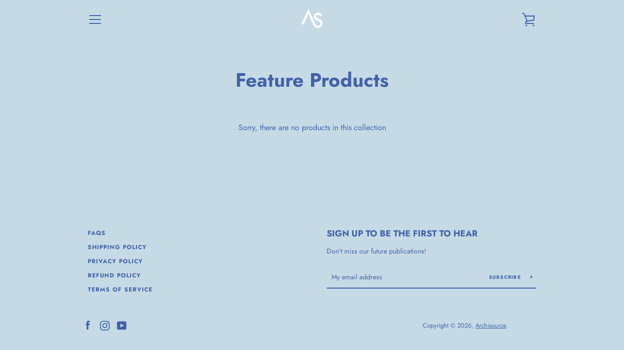

--- FILE ---
content_type: text/javascript
request_url: https://archisource.store/cdn/shop/t/13/assets/custom.js?v=101612360477050417211753624536
body_size: -594
content:
//# sourceMappingURL=/cdn/shop/t/13/assets/custom.js.map?v=101612360477050417211753624536
